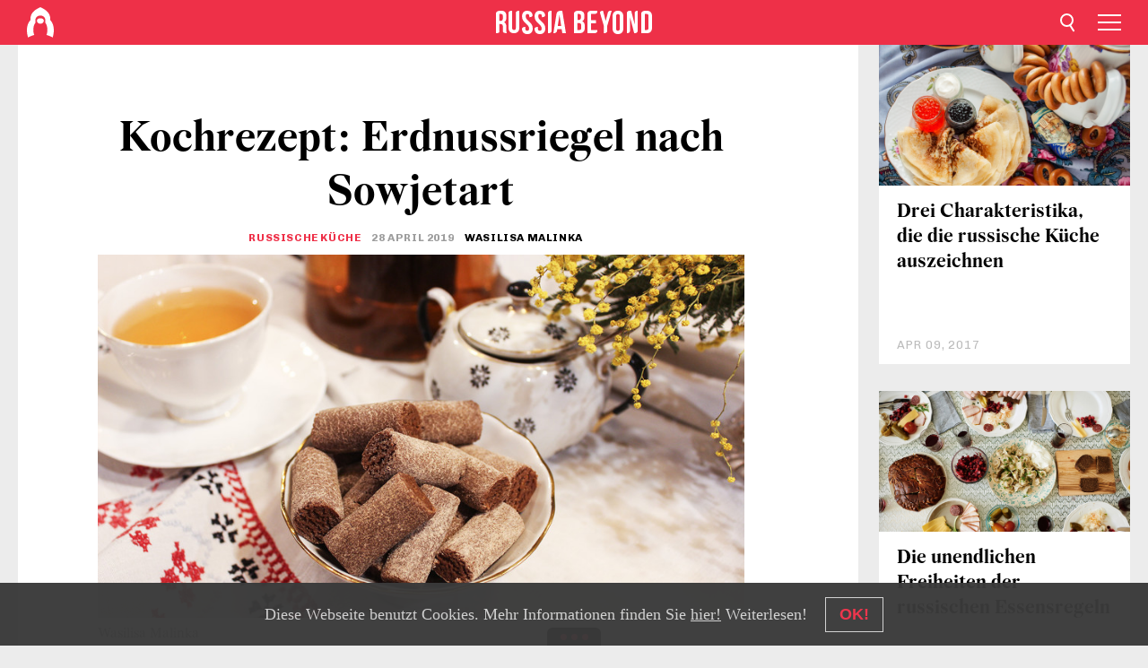

--- FILE ---
content_type: text/html; charset=UTF-8
request_url: https://de.rbth.com/russische-kueche/81760-erdnussriegel-nach-sowjetart
body_size: 9867
content:
<!DOCTYPE html><html lang="de-DE" prefix="og: http://ogp.me/ns#"><head><meta charset="UTF-8"/><meta name="apple-mobile-web-app-capable" content="no"/><meta name="format-detection" content="telephone=yes"/><meta name="viewport" content="width=device-width, initial-scale=1.0, user-scalable=yes" /><meta name="HandheldFriendly" content="true"/><meta name="MobileOptimzied" content="width"/><meta http-equiv="cleartype" content="on"/><meta name="navigation" content="tabbed" /><title>Kochrezept: Erdnussriegel nach Sowjetart - Russia Beyond DE</title><link rel="icon" href="/favicon.ico" type="image/x-icon" sizes="any"/><link rel="icon" href="/favicon.svg" type="image/svg+xml" /><meta property="og:site_name" content="Russia Beyond DE" /><meta property="twitter:site" content="Russia Beyond DE" /><link rel="amphtml" href="https://de.rbth.com/russische-kueche/81760-erdnussriegel-nach-sowjetart/amp"><meta name="description" content="Batontschik war in der UdSSR und ist bis heute in Russland eine der begehrtesten Süßigkeiten. Erfunden wurde sie vom Süßwarenhersteller Rotfront. Wer..." /><meta property="og:url" content="https://de.rbth.com/russische-kueche/81760-erdnussriegel-nach-sowjetart" ><meta property="og:type" content="article"><meta property="og:title" content="Kochrezept: Erdnussriegel nach Sowjetart"/><meta property="og:description" content="Batontschik war in der UdSSR und ist bis heute in Russland eine der begehrtesten Süßigkeiten. Erfunden wurde sie vom Süßwarenhersteller Rotfront. Wer..."/><meta property="article:tag" content="sowjetunion"><meta property="article:tag" content="kochrezepte"><meta property="article:tag" content="russische küche"><meta property="article:tag" content="rezepte"><meta property="article:section" content="Russische Küche"/><meta property="article:published_time" content="Apr 28, 2019"/><meta property="article:modified_time" content="Apr 19, 2019"/><meta property="article:author" content="Wasilisa Malinka" /><meta name="author" content="Wasilisa Malinka" /><meta name="twitter:title" content="Kochrezept: Erdnussriegel nach Sowjetart"/><meta name="twitter:description" content="Batontschik war in der UdSSR und ist bis heute in Russland eine der begehrtesten Süßigkeiten. Erfunden wurde sie vom Süßwarenhersteller Rotfront. Wer..."/><meta property="og:image" content="https://mf.b37mrtl.ru/rbthmedia/images/2019.03/article/5c94bc2385600a36624c8681.jpg"/><meta property="og:image:type" content="image/jpeg" /><meta property="og:image:width" content="850"><meta property="og:image:height" content="478"><meta name="twitter:card" content="summary_large_image"/><meta name="twitter:image" content="https://mf.b37mrtl.ru/rbthmedia/images/2019.03/article/5c94bc2385600a36624c8681.jpg" /><meta property="og:locale" content="de_DE"><meta property="fb:app_id" content="298318690354684"/><meta property="fb:pages" content="177442312267533" /><meta name="twitter:site" content="@rbth_de"/><meta name="twitter:domain" content="de.rbth.com"/><meta name="google-site-verification" content="nypZy-AcrX7yig8kFK2R2_oVGMywzZCWyw8HVkk_GAY" /><link rel="stylesheet" href="https://cdni.rbth.com/rbth/view/css/news_view.css?v=315661400041232335348989"/><link rel="stylesheet" href="https://cdni.rbth.com/rbth/view/css/sharing.css?v=4240"/><link rel="stylesheet" href="https://cdni.rbth.com/rbth/view/css/explainer.css?v=12"/><!-- START GLOBAL LANG --><script>
            window.rbthConf = window.rbthConf || {};
            window.rbthConf.lang = window.rbthConf.lang || null;
            window.rbthConf.lang = 'de';
            window.rbthConf.url = window.rbthConf.url || null;
            window.rbthConf.url = 'https://' +  window.rbthConf.lang + '.rbth.com';
        </script><!-- END GLOBAL LANG --><script type='text/javascript'>var _sf_startpt=(new Date()).getTime();</script><link rel="stylesheet" href="https://cdni.rbth.com/rbth/view/css/cookies.css"><script>window.yaContextCb = window.yaContextCb || []</script><script src="https://yandex.ru/ads/system/context.js" async></script><style media="screen">
        .adfox-banner-slot > div[id^="adfox_"]:not(:empty) > div {
            margin: 15px auto;
        }

        .adfox-banner-slot > div[id^="adfox_"]:empty {
            display: none;
        }
    </style><!-- Yandex.Metrika counter --><script type="text/javascript" >
   (function(m,e,t,r,i,k,a){m[i]=m[i]||function(){(m[i].a=m[i].a||[]).push(arguments)};
   m[i].l=1*new Date();k=e.createElement(t),a=e.getElementsByTagName(t)[0],k.async=1,k.src=r,a.parentNode.insertBefore(k,a)})
   (window, document, "script", "https://mc.yandex.ru/metrika/tag.js", "ym");

   ym(88818345, "init", {
        clickmap:true,
        trackLinks:true,
        accurateTrackBounce:true,
        webvisor:true
   });
</script><noscript><div><img src="https://mc.yandex.ru/watch/88818345" style="position:absolute; left:-9999px;" alt="" /></div></noscript><!-- /Yandex.Metrika counter --><!-- Yandex.Metrika counter --><script type="text/javascript" >
   (function(m,e,t,r,i,k,a){m[i]=m[i]||function(){(m[i].a=m[i].a||[]).push(arguments)};
   m[i].l=1*new Date();k=e.createElement(t),a=e.getElementsByTagName(t)[0],k.async=1,k.src=r,a.parentNode.insertBefore(k,a)})
   (window, document, "script", "https://mc.yandex.ru/metrika/tag.js", "ym");

   ym(88818503, "init", {
        clickmap:true,
        trackLinks:true,
        accurateTrackBounce:true,
        webvisor:true
   });
</script><noscript><div><img src="https://mc.yandex.ru/watch/88818503" style="position:absolute; left:-9999px;" alt="" /></div></noscript><!-- /Yandex.Metrika counter --></head><body><script type="application/ld+json">
        {
            "@context": "http://schema.org",
            "@type": "Organization",
            "url": "https://de.rbth.com",
            "logo": "https://de.rbth.com/rbth/img/logo/png/60x60_red.png",
            "name": "Russia Beyond",
            "legalName": "Autonomous Non-profit Organization \"TV-Novosti\"",
            "sameAs": [
                "http://www.facebook.com/russiabeyond",
                "https://twitter.com/russiabeyond",
                "https://www.youtube.com/user/RBTHvideo",
                "https://www.instagram.com/russiabeyond/",
                "https://zen.yandex.ru/russiabeyond"
            ],
            "potentialAction": {
                "@type": "SearchAction",
                "target": "https://de.rbth.com/search?q={search_term_string}",
                "query-input": "required name=search_term_string"
            }
        }
    </script><script type="application/ld+json">
        {
            "@context": "http://schema.org",
            "@type": "BreadcrumbList",
            "itemListElement": [
                                                        {
                        "@type": "ListItem",
                        "position": 1,
                        "name": "Main",
                        "item": "https://de.rbth.com"
                    }
                                                        ,                    {
                        "@type": "ListItem",
                        "position": 2,
                        "name": "Russische Küche",
                        "item": "https://de.rbth.com/russische-kueche"
                    }
                                                        ,                    {
                        "@type": "ListItem",
                        "position": 3,
                        "name": "Kochrezept: Erdnussriegel nach Sowjetart",
                        "item": "https://de.rbth.com/russische-kueche/81760-erdnussriegel-nach-sowjetart"
                    }
                                                ]
        }
    </script><script type="application/ld+json">
    {
        "@context": "http://schema.org",
        "@type": "Article",
        "mainEntityOfPage": {
            "@type": "WebPage",
            "@id": "https://de.rbth.com/russische-kueche/81760-erdnussriegel-nach-sowjetart"
        },
        "headline": "Kochrezept: Erdnussriegel nach Sowjetart",
        "image": [{
            "@type": "ImageObject",
            "url": "https://mf.b37mrtl.ru/rbthmedia/images/2019.03/article/5c94bc2385600a36624c8681.jpg",
            "height": 576,
            "width": 1024
        }],
                        "associatedMedia": [
                                                        {
                    "@type": "ImageObject",
                    "contentUrl": "https://mf.b37mrtl.ru/rbthmedia/images/2019.03/original/5c94bc3415e9f935f84c096a.jpg",
                    "description": ""
                }
                                            ,                {
                    "@type": "ImageObject",
                    "contentUrl": "https://mf.b37mrtl.ru/rbthmedia/images/2019.03/original/5c94bc3515e9f935f84c096b.jpg",
                    "description": ""
                }
                                            ,                {
                    "@type": "ImageObject",
                    "contentUrl": "https://mf.b37mrtl.ru/rbthmedia/images/2019.03/original/5c94bc3515e9f935f84c096c.jpg",
                    "description": ""
                }
                                            ,                {
                    "@type": "ImageObject",
                    "contentUrl": "https://mf.b37mrtl.ru/rbthmedia/images/2019.03/original/5c94bc3615e9f935f84c096d.jpg",
                    "description": ""
                }
                                            ,                {
                    "@type": "ImageObject",
                    "contentUrl": "https://mf.b37mrtl.ru/rbthmedia/images/2019.03/original/5c94bc3615e9f935f84c096e.jpg",
                    "description": ""
                }
                                            ,                {
                    "@type": "ImageObject",
                    "contentUrl": "https://mf.b37mrtl.ru/rbthmedia/images/2019.03/original/5c94bc3715e9f935f84c096f.jpg",
                    "description": ""
                }
                                            ,                {
                    "@type": "ImageObject",
                    "contentUrl": "https://mf.b37mrtl.ru/rbthmedia/images/2019.03/original/5c94bc3715e9f935f84c0970.jpg",
                    "description": ""
                }
                                            ,                {
                    "@type": "ImageObject",
                    "contentUrl": "https://mf.b37mrtl.ru/rbthmedia/images/2019.03/original/5c94bc4685600a369a4eef9b.jpg",
                    "description": ""
                }
                                            ,                {
                    "@type": "ImageObject",
                    "contentUrl": "https://mf.b37mrtl.ru/rbthmedia/images/2019.03/original/5c94bc4685600a369a4eef9c.jpg",
                    "description": ""
                }
                                            ,                {
                    "@type": "ImageObject",
                    "contentUrl": "https://mf.b37mrtl.ru/rbthmedia/images/2019.03/original/5c94bc4785600a369a4eef9d.jpg",
                    "description": ""
                }
                                            ,                {
                    "@type": "ImageObject",
                    "contentUrl": "https://mf.b37mrtl.ru/rbthmedia/images/2019.03/original/5c94bc4785600a369a4eef9e.jpg",
                    "description": ""
                }
                                            ,                {
                    "@type": "ImageObject",
                    "contentUrl": "https://mf.b37mrtl.ru/rbthmedia/images/2019.03/original/5c94bc4885600a369a4eef9f.jpg",
                    "description": ""
                }
                                            ,                {
                    "@type": "ImageObject",
                    "contentUrl": "https://mf.b37mrtl.ru/rbthmedia/images/2019.03/original/5c94bc4885600a369a4eefa0.jpg",
                    "description": ""
                }
                                            ,                {
                    "@type": "ImageObject",
                    "contentUrl": "https://mf.b37mrtl.ru/rbthmedia/images/2019.03/original/5c94bc4985600a369a4eefa1.jpg",
                    "description": ""
                }
                                            ,                {
                    "@type": "ImageObject",
                    "contentUrl": "https://mf.b37mrtl.ru/rbthmedia/images/2019.03/original/5c989ae715e9f92ba3735cfe.jpg",
                    "description": ""
                }
                                    ],
                "author":
                    [
                                    {
                        "@type": "Person",
                        "name": "Wasilisa Malinka"
                    }                            ],
                "datePublished": "2026-01-29T23:31:50+03:00",
        "dateModified": "2026-01-29T23:31:50+03:00",
        "publisher": {
            "@type": "Organization",
            "name": "Russia Beyond",
            "logo": {
                "@type": "ImageObject",
                "url": "https://de.rbth.com/rbth/img/logo/png/60x60_red.png"
            }
        },
        "description": "Batontschik war in der UdSSR und ist bis heute in Russland eine der begehrtesten Süßigkeiten. Erfunden wurde sie vom Süßwarenhersteller Rotfront. Wer es einmal probiert hat, will es immer wieder haben. "
    }
    </script><div class="layout"><div class="layout__wrapper"><header class="layout__header"><div class="header" id="app-header"><div class="header__wrapper"><div class="header__logo"><div class="logo"><div class="logo__cover logo__cover_header"><a href="/"></a></div><div class="logo__content logo__content_header"><a href="/"></a></div></div></div><div class="header__langs"><div class="buttons"><div class="buttons__langs-menu buttons__langs-menu_header">
                Deutsch
            </div></div><div class="nav"><div class="nav__wrapper nav__wrapper_langs_header"><ul class="nav__row nav__row_langs_header"><li class="nav__item nav__item_langs_header"><a href="https://id.rbth.com">Bahasa Indonesia</a></li><li class="nav__item nav__item_langs_header"><a href="https://de.rbth.com">Deutsch</a></li><li class="nav__item nav__item_langs_header"><a href="https://www.rbth.com">English</a></li><li class="nav__item nav__item_langs_header"><a href="https://es.rbth.com">Español</a></li><li class="nav__item nav__item_langs_header"><a href="https://fr.rbth.com">Français</a></li><li class="nav__item nav__item_langs_header"><a href="https://hr.rbth.com">Hrvatski</a></li><li class="nav__item nav__item_langs_header"><a href="https://it.rbth.com">Italiano</a></li><li class="nav__item nav__item_langs_header"><a href="https://br.rbth.com">Português</a></li><li class="nav__item nav__item_langs_header"><a href="https://si.rbth.com">Slovenščina</a></li><li class="nav__item nav__item_langs_header"><a href="https://kr.rbth.com">Korean</a></li><li class="nav__item nav__item_langs_header"><a href="https://jp.rbth.com">日本語</a></li><li class="nav__item nav__item_langs_header"><a href="https://bg.rbth.com">Български</a></li><li class="nav__item nav__item_langs_header"><a href="https://mk.rbth.com">Македонски</a></li><li class="nav__item nav__item_langs_header"><a href="https://rs.rbth.com">Српски</a></li><li class="nav__item nav__item_langs_header"><a href="https://ru.rbth.com">По-русски</a></li></ul></div></div></div><div class="header__nav">    <div class="nav">
        <ul class="nav__row nav__row_header">
                    <li class="nav__item nav__item_header">
                <a href="/wirtschaft">
                    Wirtschaft
                </a>
            </li>
                    <li class="nav__item nav__item_header">
                <a href="/wissen-und-technik">
                    Wissen und Technik
                </a>
            </li>
                    <li class="nav__item nav__item_header">
                <a href="/geschichte">
                    Geschichte
                </a>
            </li>
                    <li class="nav__item nav__item_header">
                <a href="/kultur">
                    Kultur
                </a>
            </li>
                    <li class="nav__item nav__item_header">
                <a href="/lifestyle">
                    Lifestyle
                </a>
            </li>
                    <li class="nav__item nav__item_header">
                <a href="/reisen">
                    Reise
                </a>
            </li>
                    <li class="nav__item nav__item_header">
                <a href="/russische-kueche">
                    Russische Küche
                </a>
            </li>
                    <li class="nav__item nav__item_header">
                <a href="/bildung">
                    Bildung
                </a>
            </li>
                </ul>
    </div>
</div></div></div></header><div class="layout__content"><div class="control-width control-width_padding"><div class="rows"><div class="adfox-banner-slot"><div id="adfox_166005584166917666"></div><div id="adfox_16600558884169906"></div></div><div class="rows__wrapper rows__wrapper_short-story"><div class="rows__column rows__column_short-story rows__column_short-story_left"><div class="article"><div class="article__wrapper article__wrapper_short"><div class="article__head  article__head_short"><div class="article__head-content article__head-content_short"><h1>Kochrezept: Erdnussriegel nach Sowjetart</h1><div class="article__category article__category_short"><a href="/russische-kueche">
            Russische Küche
        </a></div><div class="article__date article__date_short"><time class="date ">
            


             28 April 2019

        </time></div><div class="article__author article__author_short">
                            Wasilisa Malinka
                    </div><div class="article__tags article__tags_short"><div class="tags"><div class="tags__wrapper tags__wrapper_short"></div></div></div></div><div class="article__cover article__cover_short"><img class="article__cover-image" alt="" src="https://mf.b37mrtl.ru/rbthmedia/images/2019.03/article/5c94bc2385600a36624c8681.jpg"></div></div><div class="article__copyright article__copyright_short"><p></p>
Wasilisa Malinka
    </div><div class="social-wrapper"><div class="social-container social-container_top"
                data-buttons="twitter, reddit, whatsapp, telegram, pinterest"
                data-counters></div><div class="button-rotator" id="button-rotator" onload="return {
    text: JSON.parse('\u0022Folgen\u0020Sie\u0020uns\u0020auf\u0022'),
    links: JSON.parse('\u007B\u0022instagram\u0022\u003A\u0022\u0022,\u0022facebook\u0022\u003A\u0022https\u003A\\\/\\\/www.facebook.com\\\/RBTH.DE\u0022,\u0022telegram\u0022\u003A\u0022https\u003A\\\/\\\/t.me\\\/rbth_deu\u0022,\u0022twitter\u0022\u003A\u0022\u0022,\u0022youtube\u0022\u003A\u0022https\u003A\\\/\\\/www.youtube.com\\\/user\\\/RBTHvideo\u0022,\u0022odysee\u0022\u003A\u0022\u0022,\u0022line\u0022\u003A\u0022\u0022,\u0022zen\u0022\u003A\u0022\u0022,\u0022vk\u0022\u003A\u0022\u0022,\u0022rumble\u0022\u003A\u0022\u0022,\u0022pinterest\u0022\u003A\u0022\u0022,\u0022taringa\u0022\u003A\u0022\u0022,\u0022ok\u0022\u003A\u0022footer.social.ok.link\u0022\u007D'),
    lang: JSON.parse('\u0022de\u002DDE\u0022'),
};"></div></div><div class="article__summary article__summary_short"><div class="article__summary-wrapper article__summary-wrapper_short">
            Batontschik war in der UdSSR und ist bis heute in Russland eine der begehrtesten Süßigkeiten. Erfunden wurde sie vom Süßwarenhersteller Rotfront. Wer es einmal probiert hat, will es immer wieder haben. 
        </div></div><div class="article__text article__text_short"><p>Batontschik ist eine kleine K&ouml;stlichkeit, die vom &auml;ltesten S&uuml;&szlig;warenhersteller des Landes, dem Unternehmen <em>Rotfront</em>, produziert wird. Die Form ist l&auml;nglich, erinnert ein wenig an einen Baumstamm und ist eher unspektakul&auml;r. Doch der Geschmack ist unvergleichlich: cremiger Erdnusskrokant mit einem Hauch Kakao. Wer eine der Pralinen probiert, wird immer weiter essen m&uuml;ssen. Batontschik sind der Verkaufsschlager der russischen S&uuml;&szlig;warenproduktion. Sie werden schon seit dem 18. Jahrhundert produziert. Die l&auml;nglichen Bonbons wurden &bdquo;Batoni&rdquo;, zu Deutsch etwa &bdquo;Barren&rdquo;, genannt. &nbsp;Sie waren kleiner als ein Schokoriegel, aber gr&ouml;&szlig;er als eine durchschnittliche Praline. Der Name wurde zun&auml;chst f&uuml;r alle l&auml;nglich geformten S&uuml;&szlig;igkeiten verwendet. Diese spezielle S&uuml;&szlig;igkeit wurde jedoch sp&auml;ter &bdquo;Batontschiki&ldquo;, kleine Barren, genannt. Der Begriff wurde zum Markennamen.</p><p>Seit ich denken kann, hatten die Batontschiki ihre charakteristische rot-goldbraune Verpackung. Ein jeder kennt sie. Der Hersteller bleibt dieser Tradition treu und profitiert zugleich davon, denn diese Farbkombination verwendet kein anderer.</p><div class="cover"><img src="https://mf.b37mrtl.ru/rbthmedia/images/2019.03/original/5c989ae715e9f92ba3735cfe.jpg" alt=""><div class="copyright"><p></p>
Asya Cho
            </div></div><p>In meiner Familie hatten Batontschiki schon immer einen besonderen Platz unter den drei beliebtesten S&uuml;&szlig;igkeiten. Mein Bruder war ihr gr&ouml;&szlig;ter Fan. Als Kind versteckte er die geliebte S&uuml;&szlig;igkeit sogar. Er fand einmal den Batontschiki-Vorrat eines Freundes und hat ihn bei n&auml;chster Gelegenheit vollst&auml;ndig vernichtet. Wir fanden ihn inmitten rot-goldbrauner Bonbonpapierchen. Nicht ein einziges St&uuml;ck hatte er &uuml;brig gelassen. Zwar entschuldigte er sich bei dem Freund, doch mir war klar, dass er noch nie zuvor so gl&uuml;cklich gewesen war.</p><h4>Zutaten:</h4><div class="cover"><img src="https://mf.b37mrtl.ru/rbthmedia/images/2019.03/original/5c94bc4985600a369a4eefa1.jpg" alt=""><div class="copyright"><p></p>
Wasilisa Malinka
            </div></div><ul><li>200g Erdn&uuml;sse;</li><li>200g Mehl;</li><li>150g Zucker:</li><li>150ml Milch;</li><li>50g Milchpulver;</li><li>22g Kakaopulver;</li><li>2g Backpulver.</li></ul><h4>Zubereitung:</h4><p>1. Bereiten Sie die Erdn&uuml;sse zur Verarbeitung vor. Heizen Sie den Backofen auf 160&deg; C vor. &nbsp;R&ouml;sten Sie dann die Erdn&uuml;sse rund 30 Minuten im Ofen.</p><div class="cover"><img src="https://mf.b37mrtl.ru/rbthmedia/images/2019.03/original/5c94bc4885600a369a4eefa0.jpg" alt=""><div class="copyright"><p></p>
Wasilisa Malinka
            </div></div><p>2. Wenn sie abgek&uuml;hlt sind, sch&auml;len Sie sie und geben Sie die Erdn&uuml;sse in einen Mixer zum Zermahlen.</p><div class="cover"><img src="https://mf.b37mrtl.ru/rbthmedia/images/2019.03/original/5c94bc4885600a369a4eef9f.jpg" alt=""><div class="copyright"><p></p>
Wasilisa Malinka
            </div></div><p>3. Kochen Sie die Milch auf. Nehmen Sie den Topf von der Herdplatte und geben Sie Zucker hinzu.</p><div class="cover"><img src="https://mf.b37mrtl.ru/rbthmedia/images/2019.03/original/5c94bc4785600a369a4eef9e.jpg" alt=""><div class="copyright"><p></p>
Wasilisa Malinka
            </div></div><p>4. Dann sch&uuml;tten Sie die s&uuml;&szlig;e Milch zu den Erdn&uuml;ssen im Mixer. Lassen Sie ihn so lange laufen, bis eine z&auml;he Paste entsteht. Diese geben Sie in eine Sch&uuml;ssel.</p><div class="cover"><img src="https://mf.b37mrtl.ru/rbthmedia/images/2019.03/original/5c94bc3715e9f935f84c096f.jpg" alt=""><div class="copyright"><p></p>
Wasilisa Malinka
            </div></div><p>5. Vermischen Sie in einer weiteren Sch&uuml;ssel nun Mehl, Milch- und Kakaopulver sowie Backpulver.</p><div class="cover"><img src="https://mf.b37mrtl.ru/rbthmedia/images/2019.03/original/5c94bc4785600a369a4eef9d.jpg" alt=""><div class="copyright"><p></p>
Wasilisa Malinka
            </div></div><p>6. Heben Sie diese Masse unter die Erdnusspaste.</p><div class="cover"><img src="https://mf.b37mrtl.ru/rbthmedia/images/2019.03/original/5c94bc4685600a369a4eef9b.jpg" alt=""><div class="copyright"><p></p>
Wasilisa Malinka
            </div></div><p>7. Die Masse wird sehr fest werden.</p><div class="cover"><img src="https://mf.b37mrtl.ru/rbthmedia/images/2019.03/original/5c94bc3615e9f935f84c096d.jpg" alt=""><div class="copyright"><p></p>
Wasilisa Malinka
            </div></div><p>8. Sie k&ouml;nnen sie auf der Arbeitsplatte weiter verarbeiten und zu einer Kugel formen.</p><div class="cover"><img src="https://mf.b37mrtl.ru/rbthmedia/images/2019.03/original/5c94bc3615e9f935f84c096e.jpg" alt=""><div class="copyright"><p></p>
Wasilisa Malinka
            </div></div><p>9. Teilen Sie die Kugel in vier gleich gro&szlig;e Teile und formen Sie daraus d&uuml;nne Rollen.</p><div class="cover"><img src="https://mf.b37mrtl.ru/rbthmedia/images/2019.03/original/5c94bc3515e9f935f84c096b.jpg" alt=""><div class="copyright"><p></p>
Wasilisa Malinka
            </div></div><p>10. Schneiden Sie diese in jeweils rund drei Zentimeter lange St&uuml;cke.</p><p>Genie&szlig;en Sie!</p><div class="cover"><img src="https://mf.b37mrtl.ru/rbthmedia/images/2019.03/original/5c94bc3415e9f935f84c096a.jpg" alt=""><div class="copyright"><p></p>
Wasilisa Malinka
            </div></div><h4 class="card-title">&gt;&gt;&gt;&nbsp;<a href="https://de.rbth.com/russische-kueche/81589-beste-russische-suessigkeiten-desserts-nachspeisen-rating" target="_blank" rel="noopener noreferrer">Von unbestritten lecker bis einfach unglaublich: 32 beste russische S&uuml;&szlig;igkeiten</a></h4><p class="article__text-copyright">
                Alle Rechte vorbehalten. Vervielfältigung ausschließlich unter Angabe der Quelle und aktiven Hyperlinks auf das Ausgangsmaterial gestattet.
            </p></div><div class="article__tags-trends article__tags-trends_short"><a href="/tag/sowjetunion">
                    sowjetunion
                </a><a href="/tag/kochrezepte">
                    kochrezepte
                </a><a href="/tag/russische küche">
                    russische küche
                </a><a href="/tag/rezepte">
                    rezepte
                </a></div><div class="social-container"
                data-buttons="twitter, reddit, whatsapp, telegram, pinterest"
                data-counters></div><script src="https://cdni.rbth.com/rbth/view/sharing.min.js?v=3"></script><div class="article__text article__text_short"><script src="https://code.jquery.com/jquery-3.3.1.min.js"></script><div class="subscribe"><div class="subscribe__header"><p class="header-title">Abonnieren Sie</p><p class="header-subtitle">unseren kostenlosen Newsletter!</p></div><div class="subscribe__content"><p id="sub-email-label" class="content-text">Erhalten Sie die besten Geschichten der Woche direkt in Ihren Posteingang!</p><form class="subscribe__form js-subscribe-form"><div class="subscribe__input-fields"><input class="subscribe__form-input js-subscribe-email" type="email" value="" placeholder="Tragen Sie Ihre E-Mail Adresse ein" required="" aria-labelledby="sub-email-label"/><input class="subscribe__form-submit" type="submit" value="Bestellen"></div></form></div></div><script>
    (function () {
        var $subscribe = $('.subscribe');
        var $form = $('.js-subscribe-form');
        var $completeButton = $('.subscribe__form-complete');

        function validateEmail(email) {
            var re = /^(([^<>()[\]\\.,;:\s@\"]+(\.[^<>()[\]\\.,;:\s@\"]+)*)|(\".+\"))@((\[[0-9]{1,3}\.[0-9]{1,3}\.[0-9]{1,3}\.[0-9]{1,3}\])|(([a-zA-Z\-0-9]+\.)+[a-zA-Z]{2,}))$/;
            return re.test(email);
        }

        if (!$form.length) {
            return;
        }

        var initFormSubmit = function () {
            $form.on('submit', function (event) {
                event.preventDefault();
                $form = $(this);
                var $email = $form.find('.js-subscribe-email');
                var isWeekly = true, isDaily = false;
                var lng = 'de-DE';

                if (['pt-BR', 'es-ES', 'fr-FR', 'sr-RS', 'sl-SI'].includes(lng)) {
                    isWeekly = $form.find('#mailingWeekly').is(':checked');
                    isDaily = $form.find('#mailingDaily').is(':checked');
                }

                if(!validateEmail($email)) {
                    if (isWeekly) {
                        $.ajax({
                            type: "GET",
                            dataType: "json",
                            url: 'https://subscribe.rbth.com/subscribe/e663c4a2-ba84-4a4e-881e-5f5a809390b1/' + $email.val() + '?_t=' + (new Date()).getTime(),
                            success: function () {
                                $subscribe.addClass('subscribe_complete');
                                $subscribe.html('<div class="subscribe__header"><p class="header-title">Fast abgeschlossen...</p></div><div class="subscribe__content"><p class="content-text">Klicken Sie bitte auf den Link in unserer Mail in Ihrem Postfach.</p><form class="subscribe__form js-subscribe-finished"><input class="subscribe__form-complete" type="submit" value="OK" /></form></div>')
                            },
                            error: function() {
                                $email.val('');
                                alert('An unknown error occurred. Try later.');
                            }
                        });
                    }
                    if (isDaily) {
                        $.ajax({
                            type: "GET",
                            dataType: "json",
                            url: 'https://subscribe.rbth.com/subscribe//' + $email.val() + '?_t=' + (new Date()).getTime(),
                            success: function () {
                                $subscribe.addClass('subscribe_complete');
                                $subscribe.html('<div class="subscribe__header"><p class="header-title">Fast abgeschlossen...</p></div><div class="subscribe__content"><p class="content-text"></p><form class="subscribe__form js-subscribe-finished"><input class="subscribe__form-complete" type="submit" value="OK" /></form></div>')
                            },
                            error: function() {
                                $email.val('');
                                alert('An unknown error occurred. Try later.');
                            }
                        });
                    }
                }
            });

        };
        initFormSubmit();

        $completeButton.on('click', function (evt) {
            evt.preventDefault();
            evt.window.location.reload();
        });
    }());
</script></div><div class="follows-channel" id="banner-rotator" onload="return {
            text: JSON.parse('\u007B\u0022instagram\u0022\u003A\u0022\u0022,\u0022facebook\u0022\u003A\u0022\u0022,\u0022telegram\u0022\u003A\u0022\u0022,\u0022twitter\u0022\u003A\u0022\u0022,\u0022odysee\u0022\u003A\u0022\u0022,\u0022line\u0022\u003A\u0022\u0022,\u0022zen\u0022\u003A\u0022\u0022,\u0022vk\u0022\u003A\u0022\u0022,\u0022rumble\u0022\u003A\u0022\u0022,\u0022pinterest\u0022\u003A\u0022\u0022,\u0022taringa\u0022\u003A\u0022\u0022\u007D'),
            links: JSON.parse('\u007B\u0022instagram\u0022\u003A\u0022\u0022,\u0022facebook\u0022\u003A\u0022https\u003A\\\/\\\/www.facebook.com\\\/RBTH.DE\u0022,\u0022telegram\u0022\u003A\u0022https\u003A\\\/\\\/t.me\\\/rbth_deu\u0022,\u0022twitter\u0022\u003A\u0022\u0022,\u0022odysee\u0022\u003A\u0022\u0022,\u0022line\u0022\u003A\u0022\u0022,\u0022zen\u0022\u003A\u0022\u0022,\u0022vk\u0022\u003A\u0022\u0022,\u0022rumble\u0022\u003A\u0022\u0022,\u0022pinterest\u0022\u003A\u0022\u0022,\u0022taringa\u0022\u003A\u0022\u0022\u007D'),
            linkText: JSON.parse('\u007B\u0022instagram\u0022\u003A\u0022\u0022,\u0022facebook\u0022\u003A\u0022\u0022,\u0022telegram\u0022\u003A\u0022\u0022,\u0022twitter\u0022\u003A\u0022\u0022,\u0022odysee\u0022\u003A\u0022\u0022,\u0022line\u0022\u003A\u0022\u0022,\u0022zen\u0022\u003A\u0022\u0022,\u0022vk\u0022\u003A\u0022\u0022,\u0022rumble\u0022\u003A\u0022\u0022,\u0022pinterest\u0022\u003A\u0022\u0022,\u0022taringa\u0022\u003A\u0022\u0022\u007D'),
            lang: JSON.parse('\u0022de\u002DDE\u0022')
        };"></div><div class="article__crosslinks article__crosslinks_short"><div class="article__crosslinks-heading article__crosslinks-heading_short">
                        Weiterlesen
                    </div><div class="crosslinks"><div class="crosslinks__wrapper"><ul class="crosslinks__list"><li class="crosslinks__item"><div class="crosslinks__heading"><a href="/articles/2012/09/08/die_zwoelf_beliebtesten_suessigkeiten_in_russland_15163">Die zwölf beliebtesten Süßigkeiten in Russland</a></div></li><li class="crosslinks__item"><div class="crosslinks__heading"><a href="/russische-kueche/80904-russische-kueche-kochrezept-waffelroellchen-kondensmilch">Unser Tipp für Naschkatzen: Feine sowjetische Waffelröllchen mit Kondensmilchfüllung</a></div></li><li class="crosslinks__item"><div class="crosslinks__heading"><a href="/russische-kueche/81109-suworow-kekse-kochrezept">Inspiriert von Russlands größtem Heerführer – die Suworow-Kekse</a></div></li><li class="crosslinks__item"><div class="crosslinks__heading"><a href="/russische-kueche/81637-mischka-na-sewere-baer-im-norden-sowjetischer-kuchen-rezept">Der süße Geschmack der sowjetischen Kindheit: Wie bereitet man „Bär im Norden” zu?</a></div></li></ul></div></div></div><div class="adfox-banner-slot"><div id="adfox_166005600543321220"></div></div><div class="article__next-article"><div id="app-infinity-scroll-article"></div><div class="next-article-loading"></div><script>
      var currentArticleId = '5c94ba3c85600a368311223b';
  </script></div></div></div><script src="https://cdni.rbth.com/rbth/view/explainer.min.js"></script></div><div class="rows__column rows__column_short-story rows__column_short-story_right"><div class="adfox-banner-slot"><div id="adfox_166005598078458837"></div></div><div id="app-important-news"></div></div></div></div></div></div><script src="https://code.jquery.com/jquery-3.3.1.min.js"></script><script>
    window.subscribe = window.subscribe || {};
    window.subscribe = {
        'tr': {
            'lang': 'de-DE',
            'title': 'Abonnieren Sie',
            'subtitle': "unseren kostenlosen Newsletter!",
            'text': "",
            'placeholder': 'Tragen Sie Ihre E-Mail Adresse ein',
            'button': 'Bestellen',
            'completeTitle': '',
            'completeSubtitle': 'Klicken Sie bitte auf den Link in unserer Mail in Ihrem Postfach.',
            'completeButton': '',
            'mobileTitle': 'Newsletter',
            'urlw': 'e663c4a2-ba84-4a4e-881e-5f5a809390b1',
        }
    };
</script><script>
                        var footerCopyright = 'Russia Beyond ist ein Media-Projekt der Selbstständigen Nichtkommerziellen Organisation „TV-Nowosti“, 2024. © Alle Rechte vorbehalten.',
                            footerSocials = [
                                {icon: 'twitter', href: 'footer.social.twitter.link'},
                                {icon: 'youtube', href: 'https://www.youtube.com/user/RBTHvideo'},
                                {icon: 'pinterest', href: 'footer.social.pinterest.link'},
                                {icon: 'linked-in', href: 'footer.social.linked-in.link'},
                                {icon: 'rss', href: 'https://de.rbth.com/rss'},
                                {icon: 'yandex-zen', href: 'footer.social.yandex-zen.link'},
                                {icon: 'vk', href: 'footer.social.vk.link'},
                                {icon: 'telegram', href: 'https://t.me/rbth_deu'},
                                {icon: 'line', href: 'footer.social.line.link'},
                                {icon: 'rumble', href: 'footer.social.rumble.link'},
                                {icon: 'odysee', href: 'footer.social.odysee.link'},
                                {icon: 'taringa', href: 'footer.social.taringa.link'},
                                {icon: 'ok', href: 'footer.social.ok.link'},
                            ]
                    </script><style>
                        .social__link_facebook,
                        .social__link_instagram {
                            display: none !important;
                        }
                    </style><div class="layout__footer"><link rel="stylesheet" href="https://cdni.rbth.com/rbth/view/css/news_view.css?v=315661400041232335348989"/><link rel="stylesheet" href="https://cdni.rbth.com/rbth/view/css/sharing.css?v=4240"/><link rel="stylesheet" href="https://cdni.rbth.com/rbth/view/css/explainer.css?v=12"/><div id="app-footer"></div></div></div></div><script>
        function adsDesktopBillboard() {
            window.yaContextCb.push(()=>{
                Ya.adfoxCode.create({
                    ownerId: 258144,
                    containerId: 'adfox_166005584166917666',
                    params: {
                        pp: 'g',
                        ps: 'fyda',
                        p2: 'y',
                        puid1: '',
                        puid2: '',
                        puid3: '',
                        puid4: '',
                        puid5: '',
                        puid63: ''
                    }
                })
            });
        };

        function adsMobileBillboard() {
            window.yaContextCb.push(()=>{
                Ya.adfoxCode.create({
                    ownerId: 258144,
                    containerId: 'adfox_16600558884169906',
                    params: {
                        pp: 'h',
                        ps: 'fyda',
                        p2: 'y',
                        puid1: '',
                        puid2: '',
                        puid3: '',
                        puid4: '',
                        puid5: '',
                        puid63: ''
                    }
                })
            });
        };

        function adsSidebanner() {
            window.yaContextCb.push(()=>{
                Ya.adfoxCode.create({
                    ownerId: 258144,
                    containerId: 'adfox_166005598078458837',
                    params: {
                        pp: 'g',
                        ps: 'fyda',
                        p2: 'fsyt',
                        puid1: '',
                        puid2: '',
                        puid3: '',
                        puid4: '',
                        puid5: '',
                        puid63: ''
                    }
                })
            });
        };

        function adsMobileBanner() {
            window.yaContextCb.push(()=>{
                Ya.adfoxCode.create({
                    ownerId: 258144,
                    containerId: 'adfox_166005600543321220',
                    params: {
                        pp: 'h',
                        ps: 'fyda',
                        p2: 'fsyt',
                        puid1: '',
                        puid2: '',
                        puid3: '',
                        puid4: '',
                        puid5: '',
                        puid63: ''
                    }
                })
            });
        };

        var adsModeIsMobile = false;

        function changeMode(is_mobile) {
            if (adsModeIsMobile && !is_mobile) {
                adsDesktopBillboard();
                adsSidebanner();
            }
            else if (!adsModeIsMobile && is_mobile) {
                adsMobileBillboard();
                adsMobileBanner();
            }
        }

        (function() {
            var throttle = function(type, name, obj) {
                obj = obj || window;
                var running = false;
                var func = function() {
                    if (running) { return; }
                    running = true;
                    requestAnimationFrame(function() {
                        obj.dispatchEvent(new CustomEvent(name));
                        running = false;
                    });
                };
                obj.addEventListener(type, func);
            };

            throttle("resize", "optimizedResize");
        })();

        window.addEventListener("load", function(e) {
            adsModeIsMobile = window.innerWidth <= 768;
            if (adsModeIsMobile) {
                adsMobileBillboard();
                adsMobileBanner();
            }
            else {
                adsDesktopBillboard();
                adsSidebanner();
            }
        });

        window.addEventListener("optimizedResize", function(e) {
            var isMobile = e.target.outerWidth <= 768;
            changeMode(isMobile);
        });
    </script><script>
    window.addEventListener('message', function(event) {
        if (!event.data) {
            return;
        }

        if (event.data.type && event.data.type === "QUIZ_UPDATE_HEIGHT" && !!document.getElementById('quiz_' + event.data.payload.quizID)) {
            document.getElementById('quiz_' + event.data.payload.quizID).style.height = event.data.payload.height + "px";
        }

        if (event.data.type && event.data.type === "QUIZ_NEXT_QUESTION" && !!document.getElementById('quiz_' + event.data.payload.quizID)) {
            window.scrollTo(0, document.getElementById('quiz_' + event.data.payload.quizID).getBoundingClientRect().top + window.pageYOffset - 25)
        }
    }, false);
</script><div id="app-watches-post"></div><script>
            var watches = {
                nbc : {
                    url: '/nbc/',
                    publicId: '81760'
                }
            };
        </script><script>
            var categoryID = '103100000000003100000262';
        </script><script defer="defer" src="https://cdni.rbth.com/rbth/view/news_view.min.js?v=31562340004111236531721"></script><script>
            var langs = JSON.parse('[{"label":"Bahasa Indonesia","url":"https:\/\/id.rbth.com","active":false,"code":"id","withadventures":false},{"label":"Deutsch","url":"https:\/\/de.rbth.com","active":true,"code":"de","withadventures":false},{"label":"English","url":"https:\/\/www.rbth.com","active":false,"code":"www","withadventures":true},{"label":"Espa\u00f1ol","url":"https:\/\/es.rbth.com","active":false,"code":"es","withadventures":true},{"label":"Fran\u00e7ais","url":"https:\/\/fr.rbth.com","active":false,"code":"fr","withadventures":true},{"label":"Hrvatski","url":"https:\/\/hr.rbth.com","active":false,"code":"hr","withadventures":false},{"label":"Italiano","url":"https:\/\/it.rbth.com","active":false,"code":"it","withadventures":false},{"label":"Portugu\u00eas","url":"https:\/\/br.rbth.com","active":false,"code":"br","withadventures":true},{"label":"Sloven\u0161\u010dina","url":"https:\/\/si.rbth.com","active":false,"code":"si","withadventures":false},{"label":"\u65e5\u672c\u8a9e","url":"https:\/\/jp.rbth.com","active":false,"code":"jp","withadventures":false},{"label":"\u0411\u044a\u043b\u0433\u0430\u0440\u0441\u043a\u0438","url":"https:\/\/bg.rbth.com","active":false,"code":"bg","withadventures":true},{"label":"\u041c\u0430\u043a\u0435\u0434\u043e\u043d\u0441\u043a\u0438","url":"https:\/\/mk.rbth.com","active":false,"code":"mk","withadventures":false},{"label":"\u0421\u0440\u043f\u0441\u043a\u0438","url":"https:\/\/rs.rbth.com","active":false,"code":"rs","withadventures":true},{"label":"\u041f\u043e-\u0440\u0443\u0441\u0441\u043a\u0438","url":"https:\/\/ru.rbth.com","active":false,"code":"ru","withadventures":true}]')
            langs = langs.map((lang) => {
                lang.url = window.location.origin.replace(
                    /(https?:\/\/)([a-z0-9]+(?=[.]|[-]))(.*)/g,
                    '$1' + lang.code + (window.location.host === 'rbth.ru' ? '.rbth.com' : '$3')
                );

                return lang;
            });
        </script><div class="cookies__banner js-cookies-banner"><div class="cookies__banner-wrapper"><p class="cookies__banner-text">Diese Webseite benutzt Cookies. Mehr Informationen finden Sie <a href="/privacy" target="_blank">hier!</a> Weiterlesen!</p><a class="cookies__banner-button js-cookies-button">OK!</a></div></div><script src='https://cdni.rbth.com/rbth/view/cookies.min.js?v=2'></script><script type="text/javascript">
          /* CONFIGURATION START */
          var _ain = {
            id: "1354",
            postid: "https://de.rbth.com/russische-kueche/81760-erdnussriegel-nach-sowjetart",
            maincontent: "counters.content-insights.maincontent",
            title: "Kochrezept: Erdnussriegel nach Sowjetart",
            pubdate: "2019-04-28T15:00:00+03:00",
                     authors: "Wasilisa Malinka",
                             sections: "Russische Küche",
                             tags: "sowjetunion,kochrezepte,russische küche,rezepte",
                  };
          /* CONFIGURATION END */
          (function (d, s) {
            var sf = d.createElement(s);
            sf.type = 'text/javascript';
            sf.async = true;
            sf.src = (('https:' == d.location.protocol)
              ? 'https://d7d3cf2e81d293050033-3dfc0615b0fd7b49143049256703bfce.ssl.cf1.rackcdn.com'
              : 'http://t.contentinsights.com') + '/stf.js';
            var t = d.getElementsByTagName(s)[0];
            t.parentNode.insertBefore(sf, t);
          })(document, 'script');
        </script><script>(function(d, s, id) {
	        var js, fjs = d.getElementsByTagName(s)[0];
	        if (d.getElementById(id)) return;
	        js = d.createElement(s); js.id = id;
	        js.src = "//connect.facebook.net/de_DE/sdk.js#xfbml=1&appId=298318690354684&version=v2.5";
	        fjs.parentNode.insertBefore(js, fjs);
	    }(document, 'script', 'facebook-jssdk'));</script><script async src="https://cdni.rbth.com/rbth/js/pushes/notification.js?v=15"></script></body></html>